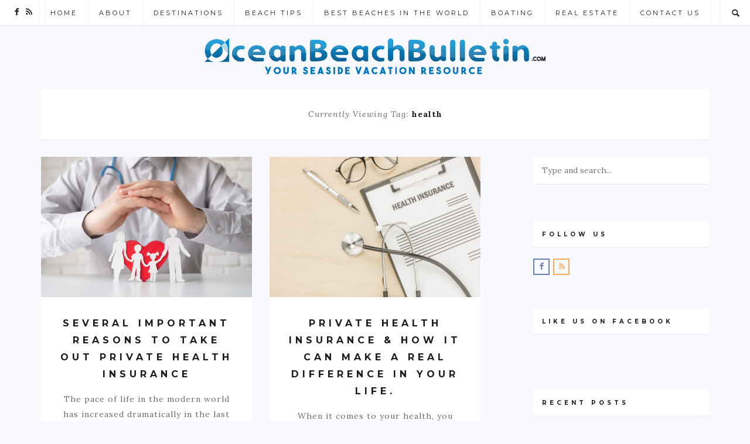

--- FILE ---
content_type: text/html; charset=UTF-8
request_url: https://oceanbeachbulletin.com/tag/health/
body_size: 19147
content:
<!doctype html>
<html lang="en-US">

<head>
	<meta charset="UTF-8">
	<meta name="viewport" content="width=device-width, initial-scale=1.0">
	<meta name="publicationmedia-verification" content="36442bc1-ed63-41f6-981e-e64c8883eaae">
	<link rel="pingback" href="https://oceanbeachbulletin.com/xmlrpc.php" />
	<script async src="https://pagead2.googlesyndication.com/pagead/js/adsbygoogle.js?client=ca-pub-5045507787694705" crossorigin="anonymous"></script>
	<meta name='robots' content='noindex, follow' />

	<!-- This site is optimized with the Yoast SEO plugin v22.8 - https://yoast.com/wordpress/plugins/seo/ -->
	<title>health Archives - Ocean Beach Bulletin</title>
	<meta property="og:locale" content="en_US" />
	<meta property="og:type" content="article" />
	<meta property="og:title" content="health Archives - Ocean Beach Bulletin" />
	<meta property="og:url" content="https://oceanbeachbulletin.com/tag/health/" />
	<meta property="og:site_name" content="Ocean Beach Bulletin" />
	<script type="application/ld+json" class="yoast-schema-graph">{"@context":"https://schema.org","@graph":[{"@type":"CollectionPage","@id":"https://oceanbeachbulletin.com/tag/health/","url":"https://oceanbeachbulletin.com/tag/health/","name":"health Archives - Ocean Beach Bulletin","isPartOf":{"@id":"https://oceanbeachbulletin.com/#website"},"primaryImageOfPage":{"@id":"https://oceanbeachbulletin.com/tag/health/#primaryimage"},"image":{"@id":"https://oceanbeachbulletin.com/tag/health/#primaryimage"},"thumbnailUrl":"https://oceanbeachbulletin.com/wp-content/uploads/2024/12/2149191355-1.jpg","breadcrumb":{"@id":"https://oceanbeachbulletin.com/tag/health/#breadcrumb"},"inLanguage":"en-US"},{"@type":"ImageObject","inLanguage":"en-US","@id":"https://oceanbeachbulletin.com/tag/health/#primaryimage","url":"https://oceanbeachbulletin.com/wp-content/uploads/2024/12/2149191355-1.jpg","contentUrl":"https://oceanbeachbulletin.com/wp-content/uploads/2024/12/2149191355-1.jpg","width":1500,"height":1001},{"@type":"BreadcrumbList","@id":"https://oceanbeachbulletin.com/tag/health/#breadcrumb","itemListElement":[{"@type":"ListItem","position":1,"name":"Home","item":"https://oceanbeachbulletin.com/"},{"@type":"ListItem","position":2,"name":"health"}]},{"@type":"WebSite","@id":"https://oceanbeachbulletin.com/#website","url":"https://oceanbeachbulletin.com/","name":"Ocean Beach Bulletin","description":"Your Seaside Vacation Resource","potentialAction":[{"@type":"SearchAction","target":{"@type":"EntryPoint","urlTemplate":"https://oceanbeachbulletin.com/?s={search_term_string}"},"query-input":"required name=search_term_string"}],"inLanguage":"en-US"}]}</script>
	<!-- / Yoast SEO plugin. -->


<link rel='dns-prefetch' href='//platform-api.sharethis.com' />
<link rel='dns-prefetch' href='//fonts.googleapis.com' />
<link rel="alternate" type="application/rss+xml" title="Ocean Beach Bulletin &raquo; Feed" href="https://oceanbeachbulletin.com/feed/" />
<link rel="alternate" type="application/rss+xml" title="Ocean Beach Bulletin &raquo; health Tag Feed" href="https://oceanbeachbulletin.com/tag/health/feed/" />
		<!-- This site uses the Google Analytics by MonsterInsights plugin v8.27.0 - Using Analytics tracking - https://www.monsterinsights.com/ -->
							<script src="//www.googletagmanager.com/gtag/js?id=G-8RGMH8X52M"  data-cfasync="false" data-wpfc-render="false" type="text/javascript" async></script>
			<script data-cfasync="false" data-wpfc-render="false" type="text/javascript">
				var mi_version = '8.27.0';
				var mi_track_user = true;
				var mi_no_track_reason = '';
								var MonsterInsightsDefaultLocations = {"page_location":"https:\/\/oceanbeachbulletin.com\/tag\/health\/"};
				if ( typeof MonsterInsightsPrivacyGuardFilter === 'function' ) {
					var MonsterInsightsLocations = (typeof MonsterInsightsExcludeQuery === 'object') ? MonsterInsightsPrivacyGuardFilter( MonsterInsightsExcludeQuery ) : MonsterInsightsPrivacyGuardFilter( MonsterInsightsDefaultLocations );
				} else {
					var MonsterInsightsLocations = (typeof MonsterInsightsExcludeQuery === 'object') ? MonsterInsightsExcludeQuery : MonsterInsightsDefaultLocations;
				}

								var disableStrs = [
										'ga-disable-G-8RGMH8X52M',
									];

				/* Function to detect opted out users */
				function __gtagTrackerIsOptedOut() {
					for (var index = 0; index < disableStrs.length; index++) {
						if (document.cookie.indexOf(disableStrs[index] + '=true') > -1) {
							return true;
						}
					}

					return false;
				}

				/* Disable tracking if the opt-out cookie exists. */
				if (__gtagTrackerIsOptedOut()) {
					for (var index = 0; index < disableStrs.length; index++) {
						window[disableStrs[index]] = true;
					}
				}

				/* Opt-out function */
				function __gtagTrackerOptout() {
					for (var index = 0; index < disableStrs.length; index++) {
						document.cookie = disableStrs[index] + '=true; expires=Thu, 31 Dec 2099 23:59:59 UTC; path=/';
						window[disableStrs[index]] = true;
					}
				}

				if ('undefined' === typeof gaOptout) {
					function gaOptout() {
						__gtagTrackerOptout();
					}
				}
								window.dataLayer = window.dataLayer || [];

				window.MonsterInsightsDualTracker = {
					helpers: {},
					trackers: {},
				};
				if (mi_track_user) {
					function __gtagDataLayer() {
						dataLayer.push(arguments);
					}

					function __gtagTracker(type, name, parameters) {
						if (!parameters) {
							parameters = {};
						}

						if (parameters.send_to) {
							__gtagDataLayer.apply(null, arguments);
							return;
						}

						if (type === 'event') {
														parameters.send_to = monsterinsights_frontend.v4_id;
							var hookName = name;
							if (typeof parameters['event_category'] !== 'undefined') {
								hookName = parameters['event_category'] + ':' + name;
							}

							if (typeof MonsterInsightsDualTracker.trackers[hookName] !== 'undefined') {
								MonsterInsightsDualTracker.trackers[hookName](parameters);
							} else {
								__gtagDataLayer('event', name, parameters);
							}
							
						} else {
							__gtagDataLayer.apply(null, arguments);
						}
					}

					__gtagTracker('js', new Date());
					__gtagTracker('set', {
						'developer_id.dZGIzZG': true,
											});
					if ( MonsterInsightsLocations.page_location ) {
						__gtagTracker('set', MonsterInsightsLocations);
					}
										__gtagTracker('config', 'G-8RGMH8X52M', {"forceSSL":"true","link_attribution":"true"} );
															window.gtag = __gtagTracker;										(function () {
						/* https://developers.google.com/analytics/devguides/collection/analyticsjs/ */
						/* ga and __gaTracker compatibility shim. */
						var noopfn = function () {
							return null;
						};
						var newtracker = function () {
							return new Tracker();
						};
						var Tracker = function () {
							return null;
						};
						var p = Tracker.prototype;
						p.get = noopfn;
						p.set = noopfn;
						p.send = function () {
							var args = Array.prototype.slice.call(arguments);
							args.unshift('send');
							__gaTracker.apply(null, args);
						};
						var __gaTracker = function () {
							var len = arguments.length;
							if (len === 0) {
								return;
							}
							var f = arguments[len - 1];
							if (typeof f !== 'object' || f === null || typeof f.hitCallback !== 'function') {
								if ('send' === arguments[0]) {
									var hitConverted, hitObject = false, action;
									if ('event' === arguments[1]) {
										if ('undefined' !== typeof arguments[3]) {
											hitObject = {
												'eventAction': arguments[3],
												'eventCategory': arguments[2],
												'eventLabel': arguments[4],
												'value': arguments[5] ? arguments[5] : 1,
											}
										}
									}
									if ('pageview' === arguments[1]) {
										if ('undefined' !== typeof arguments[2]) {
											hitObject = {
												'eventAction': 'page_view',
												'page_path': arguments[2],
											}
										}
									}
									if (typeof arguments[2] === 'object') {
										hitObject = arguments[2];
									}
									if (typeof arguments[5] === 'object') {
										Object.assign(hitObject, arguments[5]);
									}
									if ('undefined' !== typeof arguments[1].hitType) {
										hitObject = arguments[1];
										if ('pageview' === hitObject.hitType) {
											hitObject.eventAction = 'page_view';
										}
									}
									if (hitObject) {
										action = 'timing' === arguments[1].hitType ? 'timing_complete' : hitObject.eventAction;
										hitConverted = mapArgs(hitObject);
										__gtagTracker('event', action, hitConverted);
									}
								}
								return;
							}

							function mapArgs(args) {
								var arg, hit = {};
								var gaMap = {
									'eventCategory': 'event_category',
									'eventAction': 'event_action',
									'eventLabel': 'event_label',
									'eventValue': 'event_value',
									'nonInteraction': 'non_interaction',
									'timingCategory': 'event_category',
									'timingVar': 'name',
									'timingValue': 'value',
									'timingLabel': 'event_label',
									'page': 'page_path',
									'location': 'page_location',
									'title': 'page_title',
									'referrer' : 'page_referrer',
								};
								for (arg in args) {
																		if (!(!args.hasOwnProperty(arg) || !gaMap.hasOwnProperty(arg))) {
										hit[gaMap[arg]] = args[arg];
									} else {
										hit[arg] = args[arg];
									}
								}
								return hit;
							}

							try {
								f.hitCallback();
							} catch (ex) {
							}
						};
						__gaTracker.create = newtracker;
						__gaTracker.getByName = newtracker;
						__gaTracker.getAll = function () {
							return [];
						};
						__gaTracker.remove = noopfn;
						__gaTracker.loaded = true;
						window['__gaTracker'] = __gaTracker;
					})();
									} else {
										console.log("");
					(function () {
						function __gtagTracker() {
							return null;
						}

						window['__gtagTracker'] = __gtagTracker;
						window['gtag'] = __gtagTracker;
					})();
									}
			</script>
				<!-- / Google Analytics by MonsterInsights -->
		<script type="text/javascript">
/* <![CDATA[ */
window._wpemojiSettings = {"baseUrl":"https:\/\/s.w.org\/images\/core\/emoji\/15.0.3\/72x72\/","ext":".png","svgUrl":"https:\/\/s.w.org\/images\/core\/emoji\/15.0.3\/svg\/","svgExt":".svg","source":{"concatemoji":"https:\/\/oceanbeachbulletin.com\/wp-includes\/js\/wp-emoji-release.min.js?ver=6.5.4"}};
/*! This file is auto-generated */
!function(i,n){var o,s,e;function c(e){try{var t={supportTests:e,timestamp:(new Date).valueOf()};sessionStorage.setItem(o,JSON.stringify(t))}catch(e){}}function p(e,t,n){e.clearRect(0,0,e.canvas.width,e.canvas.height),e.fillText(t,0,0);var t=new Uint32Array(e.getImageData(0,0,e.canvas.width,e.canvas.height).data),r=(e.clearRect(0,0,e.canvas.width,e.canvas.height),e.fillText(n,0,0),new Uint32Array(e.getImageData(0,0,e.canvas.width,e.canvas.height).data));return t.every(function(e,t){return e===r[t]})}function u(e,t,n){switch(t){case"flag":return n(e,"\ud83c\udff3\ufe0f\u200d\u26a7\ufe0f","\ud83c\udff3\ufe0f\u200b\u26a7\ufe0f")?!1:!n(e,"\ud83c\uddfa\ud83c\uddf3","\ud83c\uddfa\u200b\ud83c\uddf3")&&!n(e,"\ud83c\udff4\udb40\udc67\udb40\udc62\udb40\udc65\udb40\udc6e\udb40\udc67\udb40\udc7f","\ud83c\udff4\u200b\udb40\udc67\u200b\udb40\udc62\u200b\udb40\udc65\u200b\udb40\udc6e\u200b\udb40\udc67\u200b\udb40\udc7f");case"emoji":return!n(e,"\ud83d\udc26\u200d\u2b1b","\ud83d\udc26\u200b\u2b1b")}return!1}function f(e,t,n){var r="undefined"!=typeof WorkerGlobalScope&&self instanceof WorkerGlobalScope?new OffscreenCanvas(300,150):i.createElement("canvas"),a=r.getContext("2d",{willReadFrequently:!0}),o=(a.textBaseline="top",a.font="600 32px Arial",{});return e.forEach(function(e){o[e]=t(a,e,n)}),o}function t(e){var t=i.createElement("script");t.src=e,t.defer=!0,i.head.appendChild(t)}"undefined"!=typeof Promise&&(o="wpEmojiSettingsSupports",s=["flag","emoji"],n.supports={everything:!0,everythingExceptFlag:!0},e=new Promise(function(e){i.addEventListener("DOMContentLoaded",e,{once:!0})}),new Promise(function(t){var n=function(){try{var e=JSON.parse(sessionStorage.getItem(o));if("object"==typeof e&&"number"==typeof e.timestamp&&(new Date).valueOf()<e.timestamp+604800&&"object"==typeof e.supportTests)return e.supportTests}catch(e){}return null}();if(!n){if("undefined"!=typeof Worker&&"undefined"!=typeof OffscreenCanvas&&"undefined"!=typeof URL&&URL.createObjectURL&&"undefined"!=typeof Blob)try{var e="postMessage("+f.toString()+"("+[JSON.stringify(s),u.toString(),p.toString()].join(",")+"));",r=new Blob([e],{type:"text/javascript"}),a=new Worker(URL.createObjectURL(r),{name:"wpTestEmojiSupports"});return void(a.onmessage=function(e){c(n=e.data),a.terminate(),t(n)})}catch(e){}c(n=f(s,u,p))}t(n)}).then(function(e){for(var t in e)n.supports[t]=e[t],n.supports.everything=n.supports.everything&&n.supports[t],"flag"!==t&&(n.supports.everythingExceptFlag=n.supports.everythingExceptFlag&&n.supports[t]);n.supports.everythingExceptFlag=n.supports.everythingExceptFlag&&!n.supports.flag,n.DOMReady=!1,n.readyCallback=function(){n.DOMReady=!0}}).then(function(){return e}).then(function(){var e;n.supports.everything||(n.readyCallback(),(e=n.source||{}).concatemoji?t(e.concatemoji):e.wpemoji&&e.twemoji&&(t(e.twemoji),t(e.wpemoji)))}))}((window,document),window._wpemojiSettings);
/* ]]> */
</script>
<style id='wp-emoji-styles-inline-css' type='text/css'>

	img.wp-smiley, img.emoji {
		display: inline !important;
		border: none !important;
		box-shadow: none !important;
		height: 1em !important;
		width: 1em !important;
		margin: 0 0.07em !important;
		vertical-align: -0.1em !important;
		background: none !important;
		padding: 0 !important;
	}
</style>
<link rel='stylesheet' id='wp-block-library-css' href='https://oceanbeachbulletin.com/wp-includes/css/dist/block-library/style.min.css?ver=6.5.4' type='text/css' media='all' />
<style id='classic-theme-styles-inline-css' type='text/css'>
/*! This file is auto-generated */
.wp-block-button__link{color:#fff;background-color:#32373c;border-radius:9999px;box-shadow:none;text-decoration:none;padding:calc(.667em + 2px) calc(1.333em + 2px);font-size:1.125em}.wp-block-file__button{background:#32373c;color:#fff;text-decoration:none}
</style>
<style id='global-styles-inline-css' type='text/css'>
body{--wp--preset--color--black: #000000;--wp--preset--color--cyan-bluish-gray: #abb8c3;--wp--preset--color--white: #ffffff;--wp--preset--color--pale-pink: #f78da7;--wp--preset--color--vivid-red: #cf2e2e;--wp--preset--color--luminous-vivid-orange: #ff6900;--wp--preset--color--luminous-vivid-amber: #fcb900;--wp--preset--color--light-green-cyan: #7bdcb5;--wp--preset--color--vivid-green-cyan: #00d084;--wp--preset--color--pale-cyan-blue: #8ed1fc;--wp--preset--color--vivid-cyan-blue: #0693e3;--wp--preset--color--vivid-purple: #9b51e0;--wp--preset--gradient--vivid-cyan-blue-to-vivid-purple: linear-gradient(135deg,rgba(6,147,227,1) 0%,rgb(155,81,224) 100%);--wp--preset--gradient--light-green-cyan-to-vivid-green-cyan: linear-gradient(135deg,rgb(122,220,180) 0%,rgb(0,208,130) 100%);--wp--preset--gradient--luminous-vivid-amber-to-luminous-vivid-orange: linear-gradient(135deg,rgba(252,185,0,1) 0%,rgba(255,105,0,1) 100%);--wp--preset--gradient--luminous-vivid-orange-to-vivid-red: linear-gradient(135deg,rgba(255,105,0,1) 0%,rgb(207,46,46) 100%);--wp--preset--gradient--very-light-gray-to-cyan-bluish-gray: linear-gradient(135deg,rgb(238,238,238) 0%,rgb(169,184,195) 100%);--wp--preset--gradient--cool-to-warm-spectrum: linear-gradient(135deg,rgb(74,234,220) 0%,rgb(151,120,209) 20%,rgb(207,42,186) 40%,rgb(238,44,130) 60%,rgb(251,105,98) 80%,rgb(254,248,76) 100%);--wp--preset--gradient--blush-light-purple: linear-gradient(135deg,rgb(255,206,236) 0%,rgb(152,150,240) 100%);--wp--preset--gradient--blush-bordeaux: linear-gradient(135deg,rgb(254,205,165) 0%,rgb(254,45,45) 50%,rgb(107,0,62) 100%);--wp--preset--gradient--luminous-dusk: linear-gradient(135deg,rgb(255,203,112) 0%,rgb(199,81,192) 50%,rgb(65,88,208) 100%);--wp--preset--gradient--pale-ocean: linear-gradient(135deg,rgb(255,245,203) 0%,rgb(182,227,212) 50%,rgb(51,167,181) 100%);--wp--preset--gradient--electric-grass: linear-gradient(135deg,rgb(202,248,128) 0%,rgb(113,206,126) 100%);--wp--preset--gradient--midnight: linear-gradient(135deg,rgb(2,3,129) 0%,rgb(40,116,252) 100%);--wp--preset--font-size--small: 13px;--wp--preset--font-size--medium: 20px;--wp--preset--font-size--large: 36px;--wp--preset--font-size--x-large: 42px;--wp--preset--spacing--20: 0.44rem;--wp--preset--spacing--30: 0.67rem;--wp--preset--spacing--40: 1rem;--wp--preset--spacing--50: 1.5rem;--wp--preset--spacing--60: 2.25rem;--wp--preset--spacing--70: 3.38rem;--wp--preset--spacing--80: 5.06rem;--wp--preset--shadow--natural: 6px 6px 9px rgba(0, 0, 0, 0.2);--wp--preset--shadow--deep: 12px 12px 50px rgba(0, 0, 0, 0.4);--wp--preset--shadow--sharp: 6px 6px 0px rgba(0, 0, 0, 0.2);--wp--preset--shadow--outlined: 6px 6px 0px -3px rgba(255, 255, 255, 1), 6px 6px rgba(0, 0, 0, 1);--wp--preset--shadow--crisp: 6px 6px 0px rgba(0, 0, 0, 1);}:where(.is-layout-flex){gap: 0.5em;}:where(.is-layout-grid){gap: 0.5em;}body .is-layout-flex{display: flex;}body .is-layout-flex{flex-wrap: wrap;align-items: center;}body .is-layout-flex > *{margin: 0;}body .is-layout-grid{display: grid;}body .is-layout-grid > *{margin: 0;}:where(.wp-block-columns.is-layout-flex){gap: 2em;}:where(.wp-block-columns.is-layout-grid){gap: 2em;}:where(.wp-block-post-template.is-layout-flex){gap: 1.25em;}:where(.wp-block-post-template.is-layout-grid){gap: 1.25em;}.has-black-color{color: var(--wp--preset--color--black) !important;}.has-cyan-bluish-gray-color{color: var(--wp--preset--color--cyan-bluish-gray) !important;}.has-white-color{color: var(--wp--preset--color--white) !important;}.has-pale-pink-color{color: var(--wp--preset--color--pale-pink) !important;}.has-vivid-red-color{color: var(--wp--preset--color--vivid-red) !important;}.has-luminous-vivid-orange-color{color: var(--wp--preset--color--luminous-vivid-orange) !important;}.has-luminous-vivid-amber-color{color: var(--wp--preset--color--luminous-vivid-amber) !important;}.has-light-green-cyan-color{color: var(--wp--preset--color--light-green-cyan) !important;}.has-vivid-green-cyan-color{color: var(--wp--preset--color--vivid-green-cyan) !important;}.has-pale-cyan-blue-color{color: var(--wp--preset--color--pale-cyan-blue) !important;}.has-vivid-cyan-blue-color{color: var(--wp--preset--color--vivid-cyan-blue) !important;}.has-vivid-purple-color{color: var(--wp--preset--color--vivid-purple) !important;}.has-black-background-color{background-color: var(--wp--preset--color--black) !important;}.has-cyan-bluish-gray-background-color{background-color: var(--wp--preset--color--cyan-bluish-gray) !important;}.has-white-background-color{background-color: var(--wp--preset--color--white) !important;}.has-pale-pink-background-color{background-color: var(--wp--preset--color--pale-pink) !important;}.has-vivid-red-background-color{background-color: var(--wp--preset--color--vivid-red) !important;}.has-luminous-vivid-orange-background-color{background-color: var(--wp--preset--color--luminous-vivid-orange) !important;}.has-luminous-vivid-amber-background-color{background-color: var(--wp--preset--color--luminous-vivid-amber) !important;}.has-light-green-cyan-background-color{background-color: var(--wp--preset--color--light-green-cyan) !important;}.has-vivid-green-cyan-background-color{background-color: var(--wp--preset--color--vivid-green-cyan) !important;}.has-pale-cyan-blue-background-color{background-color: var(--wp--preset--color--pale-cyan-blue) !important;}.has-vivid-cyan-blue-background-color{background-color: var(--wp--preset--color--vivid-cyan-blue) !important;}.has-vivid-purple-background-color{background-color: var(--wp--preset--color--vivid-purple) !important;}.has-black-border-color{border-color: var(--wp--preset--color--black) !important;}.has-cyan-bluish-gray-border-color{border-color: var(--wp--preset--color--cyan-bluish-gray) !important;}.has-white-border-color{border-color: var(--wp--preset--color--white) !important;}.has-pale-pink-border-color{border-color: var(--wp--preset--color--pale-pink) !important;}.has-vivid-red-border-color{border-color: var(--wp--preset--color--vivid-red) !important;}.has-luminous-vivid-orange-border-color{border-color: var(--wp--preset--color--luminous-vivid-orange) !important;}.has-luminous-vivid-amber-border-color{border-color: var(--wp--preset--color--luminous-vivid-amber) !important;}.has-light-green-cyan-border-color{border-color: var(--wp--preset--color--light-green-cyan) !important;}.has-vivid-green-cyan-border-color{border-color: var(--wp--preset--color--vivid-green-cyan) !important;}.has-pale-cyan-blue-border-color{border-color: var(--wp--preset--color--pale-cyan-blue) !important;}.has-vivid-cyan-blue-border-color{border-color: var(--wp--preset--color--vivid-cyan-blue) !important;}.has-vivid-purple-border-color{border-color: var(--wp--preset--color--vivid-purple) !important;}.has-vivid-cyan-blue-to-vivid-purple-gradient-background{background: var(--wp--preset--gradient--vivid-cyan-blue-to-vivid-purple) !important;}.has-light-green-cyan-to-vivid-green-cyan-gradient-background{background: var(--wp--preset--gradient--light-green-cyan-to-vivid-green-cyan) !important;}.has-luminous-vivid-amber-to-luminous-vivid-orange-gradient-background{background: var(--wp--preset--gradient--luminous-vivid-amber-to-luminous-vivid-orange) !important;}.has-luminous-vivid-orange-to-vivid-red-gradient-background{background: var(--wp--preset--gradient--luminous-vivid-orange-to-vivid-red) !important;}.has-very-light-gray-to-cyan-bluish-gray-gradient-background{background: var(--wp--preset--gradient--very-light-gray-to-cyan-bluish-gray) !important;}.has-cool-to-warm-spectrum-gradient-background{background: var(--wp--preset--gradient--cool-to-warm-spectrum) !important;}.has-blush-light-purple-gradient-background{background: var(--wp--preset--gradient--blush-light-purple) !important;}.has-blush-bordeaux-gradient-background{background: var(--wp--preset--gradient--blush-bordeaux) !important;}.has-luminous-dusk-gradient-background{background: var(--wp--preset--gradient--luminous-dusk) !important;}.has-pale-ocean-gradient-background{background: var(--wp--preset--gradient--pale-ocean) !important;}.has-electric-grass-gradient-background{background: var(--wp--preset--gradient--electric-grass) !important;}.has-midnight-gradient-background{background: var(--wp--preset--gradient--midnight) !important;}.has-small-font-size{font-size: var(--wp--preset--font-size--small) !important;}.has-medium-font-size{font-size: var(--wp--preset--font-size--medium) !important;}.has-large-font-size{font-size: var(--wp--preset--font-size--large) !important;}.has-x-large-font-size{font-size: var(--wp--preset--font-size--x-large) !important;}
.wp-block-navigation a:where(:not(.wp-element-button)){color: inherit;}
:where(.wp-block-post-template.is-layout-flex){gap: 1.25em;}:where(.wp-block-post-template.is-layout-grid){gap: 1.25em;}
:where(.wp-block-columns.is-layout-flex){gap: 2em;}:where(.wp-block-columns.is-layout-grid){gap: 2em;}
.wp-block-pullquote{font-size: 1.5em;line-height: 1.6;}
</style>
<link rel='stylesheet' id='contact-form-7-css' href='https://oceanbeachbulletin.com/wp-content/plugins/contact-form-7/includes/css/styles.css?ver=5.9.5' type='text/css' media='all' />
<style id='contact-form-7-inline-css' type='text/css'>
.wpcf7 .wpcf7-recaptcha iframe {margin-bottom: 0;}.wpcf7 .wpcf7-recaptcha[data-align="center"] > div {margin: 0 auto;}.wpcf7 .wpcf7-recaptcha[data-align="right"] > div {margin: 0 0 0 auto;}
</style>
<link rel='stylesheet' id='recent-posts-widget-with-thumbnails-public-style-css' href='https://oceanbeachbulletin.com/wp-content/plugins/recent-posts-widget-with-thumbnails/public.css?ver=7.1.1' type='text/css' media='all' />
<link rel='stylesheet' id='ebor-google-font-css' href='//fonts.googleapis.com/css?family=Montserrat%3A400%2C700%7CLora%3A400%2C400italic%2C700%2C700italic%26subset%3Dlatin%2Clatin-ext&#038;ver=6.5.4' type='text/css' media='all' />
<link rel='stylesheet' id='ebor-plugins-css' href='https://oceanbeachbulletin.com/wp-content/themes/fulford/style/css/plugins.css?ver=6.5.4' type='text/css' media='all' />
<link rel='stylesheet' id='fonts-plugins-css' href='https://oceanbeachbulletin.com/wp-content/themes/fulford/style/type/fonts.css?ver=6.5.4' type='text/css' media='all' />
<link rel='stylesheet' id='ebor-style-css' href='https://oceanbeachbulletin.com/wp-content/themes/fulford/style.css?ver=6.5.4' type='text/css' media='all' />
<style id='ebor-style-inline-css' type='text/css'>

				.cat1400 { 
					background-color: #0a73ac !important; 
					border-color: #0a73ac !important;
				}
				.cat-menu-1400:hover > a,
				.cat-menu-1400.current-menu-item > a {
					background-color: #0a73ac !important; 
					border-color: #0a73ac !important;
				}
				.cat1400 + h3 + p + .btn {
					background-color: #0a73ac !important;
					color: #ffffff !important;
					border-color: #0a73ac !important;
				}
			
				.cat1401 { 
					background-color: #0a73ac !important; 
					border-color: #0a73ac !important;
				}
				.cat-menu-1401:hover > a,
				.cat-menu-1401.current-menu-item > a {
					background-color: #0a73ac !important; 
					border-color: #0a73ac !important;
				}
				.cat1401 + h3 + p + .btn {
					background-color: #0a73ac !important;
					color: #ffffff !important;
					border-color: #0a73ac !important;
				}
			
				.cat1486 { 
					background-color: #CBDBE0 !important; 
					border-color: #CBDBE0 !important;
				}
				.cat-menu-1486:hover > a,
				.cat-menu-1486.current-menu-item > a {
					background-color: #CBDBE0 !important; 
					border-color: #CBDBE0 !important;
				}
				.cat1486 + h3 + p + .btn {
					background-color: #CBDBE0 !important;
					color: #ffffff !important;
					border-color: #CBDBE0 !important;
				}
			
				.cat1399 { 
					background-color: #0a73ac !important; 
					border-color: #0a73ac !important;
				}
				.cat-menu-1399:hover > a,
				.cat-menu-1399.current-menu-item > a {
					background-color: #0a73ac !important; 
					border-color: #0a73ac !important;
				}
				.cat1399 + h3 + p + .btn {
					background-color: #0a73ac !important;
					color: #ffffff !important;
					border-color: #0a73ac !important;
				}
			
				.cat1814 { 
					background-color: #CBDBE0 !important; 
					border-color: #CBDBE0 !important;
				}
				.cat-menu-1814:hover > a,
				.cat-menu-1814.current-menu-item > a {
					background-color: #CBDBE0 !important; 
					border-color: #CBDBE0 !important;
				}
				.cat1814 + h3 + p + .btn {
					background-color: #CBDBE0 !important;
					color: #ffffff !important;
					border-color: #CBDBE0 !important;
				}
			
				.cat1 { 
					background-color: #0a73ac !important; 
					border-color: #0a73ac !important;
				}
				.cat-menu-1:hover > a,
				.cat-menu-1.current-menu-item > a {
					background-color: #0a73ac !important; 
					border-color: #0a73ac !important;
				}
				.cat1 + h3 + p + .btn {
					background-color: #0a73ac !important;
					color: #ffffff !important;
					border-color: #0a73ac !important;
				}
			
				.cat1487 { 
					background-color: #CBDBE0 !important; 
					border-color: #CBDBE0 !important;
				}
				.cat-menu-1487:hover > a,
				.cat-menu-1487.current-menu-item > a {
					background-color: #CBDBE0 !important; 
					border-color: #CBDBE0 !important;
				}
				.cat1487 + h3 + p + .btn {
					background-color: #CBDBE0 !important;
					color: #ffffff !important;
					border-color: #CBDBE0 !important;
				}
			
				.cat1437 { 
					background-color: #CBDBE0 !important; 
					border-color: #CBDBE0 !important;
				}
				.cat-menu-1437:hover > a,
				.cat-menu-1437.current-menu-item > a {
					background-color: #CBDBE0 !important; 
					border-color: #CBDBE0 !important;
				}
				.cat1437 + h3 + p + .btn {
					background-color: #CBDBE0 !important;
					color: #ffffff !important;
					border-color: #CBDBE0 !important;
				}
			
			body,
			small,
			.social-menu ul li span {
				color: #6c6c6c;
			}
			h1, 
			h2, 
			h3, 
			h4, 
			h5, 
			h6,
			#main-nav ul a,
			.btn,
			.bottom a[rel*="category"],
			.caption-overlay a[rel*="category"],
			table th,
			dt,
			.tags a,
			input[type="submit"],
			.social-menu ul,
			.more-link,
			.related-post a[rel*="category"],
			.instafeed > a,
			span[data-scribe],
			.fn,
			.mobile-trigger,
			#btt,
			.woocommerce #respond input#submit, 
			.woocommerce a.button, 
			.woocommerce button.button, 
			.woocommerce input.button,
			.pagination a,
			.woocommerce ul.products li.product .price,
			.woocommerce div.product p.price, 
			.woocommerce div.product span.price,
			.woocommerce span.onsale,
			.modal-inner span,
			a {
				color: #1c1c1c;
			}
			hr {
				background: #ecf1f2;
			}
			a:hover,
			.star-rating {
				color: #0a73ac;
			}
			.btn,
			.bottom a[rel*="category"],
			.caption-overlay a[rel*="category"],
			.tags a,
			input[type="submit"],
			.more-link,
			.related-post a[rel*="category"],
			.woocommerce #respond input#submit, 
			.woocommerce a.button, 
			.woocommerce button.button, 
			.woocommerce input.button,
			.pagination a {
				border: 2px solid #0a73ac;
				color: #0a73ac;
			}
			.btn:hover,
			.bottom a[rel*="category"],
			.caption-overlay a[rel*="category"],
			.tags a:hover,
			input[type="submit"]:hover,
			aside input[type="submit"],
			.more-link:hover,
			.related-post a[rel*="category"],
			.woocommerce #respond input#submit:hover, 
			.woocommerce a.button:hover, 
			.woocommerce button.button:hover, 
			.woocommerce input.button:hover,
			.woocommerce #respond input#submit.alt, 
			.woocommerce a.button.alt, 
			.woocommerce button.button.alt, 
			.woocommerce input.button.alt,
			.woocommerce #respond input#submit.alt:hover, 
			.woocommerce a.button.alt:hover, 
			.woocommerce button.button.alt:hover, 
			.woocommerce input.button.alt:hover,
			.pagination a:hover,
			.caption-overlay .btn, 
			.background-image .btn {
				background: #0a73ac;
				color: #ffffff;
			}
			blockquote,
			pre {
				background: #f7f9fe;
				border-left: 5px solid #ecf1f2;
				color: #1c1c1c;
			}
			strong, 
			b,
			dt {
				color: #1c1c1c;
			}
			blockquote em,
			blockquote cite {
				color: #6c6c6c;
			}
			code {
				color: #1c1c1c;
			}
			p code {
				background: #f7f9fe;
			}
			.meta a:before {
				color: #0a73ac;
			}
			#main-nav {
				background: #ffffff;
			}
			#main-nav ul,
			.commentlist > li {
				-webkit-box-shadow: 0 2px 0 0 #ecf1f2;
				box-shadow: 0 2px 0 0 #ecf1f2;
			}
			#main-nav ul li a {
				border-left: 1px solid #ecf1f2;
			}
			#main-nav > ul > li:last-child > a {
				border-right: 1px solid #ecf1f2;
			}
			#main-nav ul li a:hover,
			#main-nav ul li.current-menu-item > a {
				color: #ffffff;
				border-color: #0a73ac;
				background: #0a73ac
			}
			#main-nav ul ul li a {
				background: #ffffff;
				border-top: 1px solid #ecf1f2;
				border-right: 1px solid #ecf1f2;
			}
			#main-nav .header-search ul ul {
				border-top: 1px solid #ecf1f2;
			}
			#sub-header {
				background: #ffffff;
				border-bottom: 1px solid #ecf1f2;
			}
			#main-nav .header-social {
				border-right: 1px solid #ecf1f2;
			}
			#main-nav .header-social li a {
				color: #1c1c1c !important;
			}
			.image-link .inner {
				background: rgba(255,255,255,0.95);
				-webkit-box-shadow: 0 2px 0 0 rgba(0,0,0,0.2);
				box-shadow: 0 2px 0 0 rgba(0,0,0,0.2);
			}
			.owl-carousel .image-link .inner {
				-webkit-box-shadow: 0 2px 0 0 rgba(0,0,0,0.2);
				box-shadow: 0 2px 0 0 rgba(0,0,0,0.2);
			}
			.owl-carousel:before {
				background: #f7f9fe;
			}
			.inner,
			nav {
				background: #ffffff;
				-webkit-box-shadow: 0 2px 0 0 #ecf1f2;
				box-shadow: 0 2px 0 0 #ecf1f2;
			}
			.grid figure a:after {
				background: rgba(255,255,255,0.1);
			}
			.inner .bottom {
				border-top: 2px solid #ecf1f2;
			}
			.bottom a[rel*="category"],
			#sub-footer .pull-left {
				color: #ffffff;
			}
			.post-list .inner {
				background: #ffffff;
			}
			.post-title span {
				background: #ffffff;
			}
			.post-title:after {
				background: #ecf1f2;
			}
			.post-content a {
				border-bottom: 1px dotted #0a73ac;
			}
			.post-content a:hover {
				border-color: #0a73ac;
			}
			.tags {
				border-top: 2px solid #ecf1f2;
			}
			.post-nav:after {
				background: #ecf1f2;
			}
			.tiles figure:after {
				background: rgba(255,255,255,0.2);
			}
			.post-slider:after {
				background: #f7f9fe;
			}
			.caption-overlay .grid .inner {
				background: rgba(255,255,255,0.95);
				-webkit-box-shadow: 0 2px 0 0 rgba(0,0,0,0.2);
				box-shadow: 0 2px 0 0 rgba(0,0,0,0.2);
			}
			.owl-dot {
				border: 2px solid #ffffff;
				-webkit-box-shadow: 0 2px 0 0 rgba(0,0,0,0.2);
				box-shadow: 0 2px 0 0 rgba(0,0,0,0.2);
			}
			.owl-dot.active {
				background: rgba(255,255,255,0.4);
			}
			.owl-prev,
			.owl-next {
				color: #ffffff;
			}
			.archive-title {
				background: #ffffff;
				-webkit-box-shadow: 0 2px 0 0 #ecf1f2;
				box-shadow: 0 2px 0 0 #ecf1f2;
			}
			#main-footer {
				background: #1c1c1c;
				color: #9c9c9c;
			}
			#main-footer .social-menu a {
				color: #ffffff;
			}
			#main-footer small,
			#main-footer .social-menu ul li span {
				color: #9c9c9c;
			}
			#main-footer .social-menu a:hover {
				color: #0a73ac;
			}
			#main-footer a,
			.lg-sub-html,
			.lg-sub-html h3 {
				color: #ffffff;
			}
			#sub-footer {
				background: #111111;
			}
			#btt {
				color: #ffffff;
			}
			table#wp-calendar {
				border: 1px solid #0a73ac
			}
			table#wp-calendar thead>tr>th { 
				border: 1px solid #0a73ac;
			}
			table#wp-calendar tbody>tr>td {
				border: 1px solid #0a73ac;
			}
			table tr,
			table td,
			#wp-calendar table tr,
			#wp-calendar table td {
				border: 1px solid #ecf1f2;
			}
			table tr:nth-child(even),
			table thead tr {
				background: #f7f9fe;
			}
			aside table tr:nth-child(even),
			aside table thead tr {
				background: #ffffff;
			}
			footer table tr:nth-child(even),
			footer table thead tr {
				background: #000;
			}
			.widget-title {
				background: #ffffff;
				-webkit-box-shadow: 0 2px 0 0 #ecf1f2;
				box-shadow: 0 2px 0 0 #ecf1f2;
			}
			.widget:hover .widget-title {
				-webkit-box-shadow: 0 2px 0 0 #0a73ac;
				box-shadow: 0 2px 0 0 #0a73ac;
			}
			footer .widget-title {
				color: #ffffff;
				-webkit-box-shadow: 0 2px 0 0 rgba(255,255,255,0.2);
				box-shadow: 0 2px 0 0 rgba(255,255,255,0.2);
			}
			section + .instafeed {
				-webkit-box-shadow: 0 -2px 0 0 #ecf1f2;
				box-shadow: 0 -2px 0 0 #ecf1f2;
			}
			.instafeed li:before {
				background: rgba(255,255,255,0.3);
			}
			footer .instafeed li:before {
				background: rgba(0,0,0,0.3);
			}
			.instafeed > a {
				background: rgba(0,0,0,0.5);
				color: #ffffff;
			}
			.instafeed > a:hover {
				background: rgba(0,0,0,0.8);
			}
			.twitter-feed .owl-dots .owl-dot {
				background: rgba(0,0,0,0.2);
			}
			.twitter-feed .owl-dots .owl-dot.active, .twitter-feed .owl-dots .owl-dot:hover {
				background: rgba(0,0,0,0.4);
			}
			footer .twitter-feed .owl-dots .owl-dot {
				background: rgba(255,255,255,0.2);
			}
			footer .twitter-feed .owl-dots .owl-dot.active, footer .twitter-feed .owl-dots .owl-dot:hover {
				background: rgba(255,255,255,0.4);
			}
			footer span[data-scribe] {
				color: #ffffff;
			}
			input,
			textarea {
				background: #ffffff;
				-webkit-box-shadow: 0 2px 0 0 #ecf1f2;
				box-shadow: 0 2px 0 0 #ecf1f2;
			}
			input:focus,
			textarea:focus {
				-webkit-box-shadow: 0 2px 0 0 #0a73ac;
				box-shadow: 0 2px 0 0 #0a73ac;
			}
			.woocommerce ul.products li.product, 
			.woocommerce-page ul.products li.product {
				background: #ffffff;
				-webkit-box-shadow: 0 2px 0 0 #ecf1f2;
				box-shadow: 0 2px 0 0 #ecf1f2;
			}
			.woocommerce div.product .woocommerce-tabs .panel {
				background: #ffffff;
				-webkit-box-shadow: 0 2px 0 0 #ecf1f2;
				box-shadow: 0 2px 0 0 #ecf1f2;
			}
			.woocommerce span.onsale,
			.woocommerce ul.products li.product .onsale {
				color: #ffffff;
				background: #0a73ac;
			}
			.widget form.wpcf7-form {
				border: 2px solid #0a73ac;	
			}
		#main-header {padding:65px 0px 25px 0px;}
#main-header img {height:62px;}
.home .intro {display:none;}
.link-list.recent-posts .date {display:none;}
.rpwwt-post-title {letter-spacing:3px;text-transform:uppercase;font-size:12px;font-family: 'Montserrat', sans-serif;color:#1c1c1c;}
.rpwwt-widget ul li img {margin-right:15px;}

.caption-overlay a.category {
    display: none;
}
.fit-vids {width: calc(100%);margin-left:0px;margin-right: 0px;}
</style>
<script type="text/javascript" src="https://oceanbeachbulletin.com/wp-content/plugins/google-analytics-for-wordpress/assets/js/frontend-gtag.min.js?ver=8.27.0" id="monsterinsights-frontend-script-js"></script>
<script data-cfasync="false" data-wpfc-render="false" type="text/javascript" id='monsterinsights-frontend-script-js-extra'>/* <![CDATA[ */
var monsterinsights_frontend = {"js_events_tracking":"true","download_extensions":"doc,pdf,ppt,zip,xls,docx,pptx,xlsx","inbound_paths":"[{\"path\":\"\\\/go\\\/\",\"label\":\"affiliate\"},{\"path\":\"\\\/recommend\\\/\",\"label\":\"affiliate\"}]","home_url":"https:\/\/oceanbeachbulletin.com","hash_tracking":"false","v4_id":"G-8RGMH8X52M"};/* ]]> */
</script>
<script type="text/javascript" src="https://oceanbeachbulletin.com/wp-includes/js/jquery/jquery.min.js?ver=3.7.1" id="jquery-core-js"></script>
<script type="text/javascript" src="https://oceanbeachbulletin.com/wp-includes/js/jquery/jquery-migrate.min.js?ver=3.4.1" id="jquery-migrate-js"></script>
<script type="text/javascript" src="https://oceanbeachbulletin.com/wp-content/plugins/wp-hide-post/public/js/wp-hide-post-public.js?ver=2.0.10" id="wp-hide-post-js"></script>
<script type="text/javascript" src="//platform-api.sharethis.com/js/sharethis.js#source=googleanalytics-wordpress#product=ga&amp;property=5eeae666b71a170012eecdca" id="googleanalytics-platform-sharethis-js"></script>
<link rel="https://api.w.org/" href="https://oceanbeachbulletin.com/wp-json/" /><link rel="alternate" type="application/json" href="https://oceanbeachbulletin.com/wp-json/wp/v2/tags/1424" /><link rel="EditURI" type="application/rsd+xml" title="RSD" href="https://oceanbeachbulletin.com/xmlrpc.php?rsd" />
<link rel="icon" href="https://oceanbeachbulletin.com/wp-content/uploads/2019/06/cropped-site_icon-32x32.png" sizes="32x32" />
<link rel="icon" href="https://oceanbeachbulletin.com/wp-content/uploads/2019/06/cropped-site_icon-192x192.png" sizes="192x192" />
<link rel="apple-touch-icon" href="https://oceanbeachbulletin.com/wp-content/uploads/2019/06/cropped-site_icon-180x180.png" />
<meta name="msapplication-TileImage" content="https://oceanbeachbulletin.com/wp-content/uploads/2019/06/cropped-site_icon-270x270.png" />
</head>

<body data-rsssl=1 class="archive tag tag-health tag-1424">


<header id="sub-header">
	<a href="https://oceanbeachbulletin.com/">
		<img alt="Ocean Beach Bulletin" src="https://oceanbeachbulletin.com/wp-content/uploads/2022/03/Ocean-Bulletin.svg" />
	</a>
</header><a href="#" class="mobile-trigger"><i class="icon-menu"></i> Menu</a>

<nav id="main-nav">
	<ul class="header-social"><li>
				      <a href="https://www.facebook.com/Oceanbeachbulletin-2334873916589233/" target="_blank">
					      <i class="icon-s-facebook"></i>
				      </a>
				  </li><li>
				      <a href="/feed/" target="_blank">
					      <i class="icon-s-rss"></i>
				      </a>
				  </li></ul><ul id="menu-main-menu" class=""><li id="menu-item-3837" class="menu-item menu-item-type-custom menu-item-object-custom menu-item-home menu-item-3837"><a href="https://oceanbeachbulletin.com/">Home</a></li>
<li id="menu-item-3836" class="menu-item menu-item-type-post_type menu-item-object-page menu-item-3836"><a href="https://oceanbeachbulletin.com/about/">About</a></li>
<li id="menu-item-3962" class="menu-item menu-item-type-taxonomy menu-item-object-category menu-item-3962 cat-menu-1399"><a href="https://oceanbeachbulletin.com/category/destinations/">Destinations</a></li>
<li id="menu-item-3960" class="menu-item menu-item-type-taxonomy menu-item-object-category menu-item-3960 cat-menu-1400"><a href="https://oceanbeachbulletin.com/category/beach-tips/">Beach Tips</a></li>
<li id="menu-item-3961" class="menu-item menu-item-type-taxonomy menu-item-object-category menu-item-3961 cat-menu-1401"><a href="https://oceanbeachbulletin.com/category/best-beaches-in-the-world/">Best Beaches in The World</a></li>
<li id="menu-item-4415" class="menu-item menu-item-type-taxonomy menu-item-object-category menu-item-4415 cat-menu-1486"><a href="https://oceanbeachbulletin.com/category/boating/">Boating</a></li>
<li id="menu-item-4416" class="menu-item menu-item-type-taxonomy menu-item-object-category menu-item-4416 cat-menu-1487"><a href="https://oceanbeachbulletin.com/category/real-estate/">Real Estate</a></li>
<li id="menu-item-3835" class="menu-item menu-item-type-post_type menu-item-object-page menu-item-3835"><a href="https://oceanbeachbulletin.com/contact/">Contact Us</a></li>
</ul><div class="header-search">
	<ul>
		<li>
			<a href="#" class="search-trigger"><i class="icon-search"></i></a>
			<ul>
				<li>
					<form class="searchform" method="get" id="searchform" action="https://oceanbeachbulletin.com/">
	<input type="text" name="s" placeholder="Type and search...">
</form>				</li>
			</ul>
		</li>
	</ul>
</div></nav>
<header id="main-header">

	<a href="https://oceanbeachbulletin.com/">
		<img alt="Ocean Beach Bulletin" src="https://oceanbeachbulletin.com/wp-content/uploads/2022/03/Ocean-Bulletin.svg" />
	</a>
	
		
		
</header>
<main><section class="container"><div class="row">	
	<div class="col-sm-12">
		<div class="archive-title">
			<em>Currently Viewing Tag: </em>
			<strong>health</strong>
		</div>
	</div>

</div></section><section class="container"><div class="row">	 	
 	<div class="col-md-8">
 	
		<div class="grid-blog row masonry">
			<div id="post-5382" class="col-md-6 col-sm-6 col-xs-12 grid post-5382 post type-post status-publish format-standard has-post-thumbnail hentry category-ocean-beach-bulletin tag-health tag-healthy tag-insurance tag-life tag-medical tag-treatments">
	
			<figure>
			<a href="https://oceanbeachbulletin.com/several-important-reasons-to-take-out-private-health-insurance/">
				<img width="600" height="400" src="https://oceanbeachbulletin.com/wp-content/uploads/2024/12/2149191355-1-600x400.jpg" class="attachment-preview-masonry size-preview-masonry wp-post-image" alt="" decoding="async" fetchpriority="high" srcset="https://oceanbeachbulletin.com/wp-content/uploads/2024/12/2149191355-1-600x400.jpg 600w, https://oceanbeachbulletin.com/wp-content/uploads/2024/12/2149191355-1-300x200.jpg 300w, https://oceanbeachbulletin.com/wp-content/uploads/2024/12/2149191355-1-1024x683.jpg 1024w, https://oceanbeachbulletin.com/wp-content/uploads/2024/12/2149191355-1-768x513.jpg 768w, https://oceanbeachbulletin.com/wp-content/uploads/2024/12/2149191355-1.jpg 1500w" sizes="(max-width: 600px) 100vw, 600px" />			</a>
		</figure>
		
	<div class="inner">
		<h3><a href="https://oceanbeachbulletin.com/several-important-reasons-to-take-out-private-health-insurance/">Several important reasons to take out private health insurance</a></h3><p>The pace of life in the modern world has increased dramatically in the last few decades as there appears to be demands for everything to&hellip;</p>

<div class="bottom text-left clearfix">

	<div class="pull-left tags">
		<ul class="social">
			<li>
				<a href="#" class="goodshare" data-type="fb" data-url="https://oceanbeachbulletin.com/several-important-reasons-to-take-out-private-health-insurance/" data-image="https://oceanbeachbulletin.com/wp-content/uploads/2024/12/2149191355-1.jpg" data-title="Several important reasons to take out private health insurance"><i class="icon-s-facebook"></i></a>
			</li>
			<li>
				<a href="#" class="goodshare" data-type="tw" data-url="https://oceanbeachbulletin.com/several-important-reasons-to-take-out-private-health-insurance/" data-image="https://oceanbeachbulletin.com/wp-content/uploads/2024/12/2149191355-1.jpg" data-title="Several important reasons to take out private health insurance"><i class="icon-s-twitter"></i></a>
			</li>
			<li>
				<a href="#" class="goodshare" data-type="pt" data-url="https://oceanbeachbulletin.com/several-important-reasons-to-take-out-private-health-insurance/" data-image="https://oceanbeachbulletin.com/wp-content/uploads/2024/12/2149191355-1.jpg" data-title="Several important reasons to take out private health insurance"><i class="icon-s-pinterest"></i></a>
			</li>
		</ul>
	</div>
	
	<a class="category cat1" rel="category" href="https://oceanbeachbulletin.com/category/ocean-beach-bulletin/">Ocean Beach Bulletin</a>	
</div>	</div>
	
</div><div id="post-5379" class="col-md-6 col-sm-6 col-xs-12 grid post-5379 post type-post status-publish format-standard has-post-thumbnail hentry category-ocean-beach-bulletin tag-company tag-family tag-financial tag-health tag-healthy tag-insurance tag-money">
	
			<figure>
			<a href="https://oceanbeachbulletin.com/private-health-insurance-how-it-can-make-a-real-difference-in-your-life/">
				<img width="600" height="400" src="https://oceanbeachbulletin.com/wp-content/uploads/2024/11/31-600x400.jpg" class="attachment-preview-masonry size-preview-masonry wp-post-image" alt="" decoding="async" srcset="https://oceanbeachbulletin.com/wp-content/uploads/2024/11/31-600x400.jpg 600w, https://oceanbeachbulletin.com/wp-content/uploads/2024/11/31-300x200.jpg 300w, https://oceanbeachbulletin.com/wp-content/uploads/2024/11/31-1024x683.jpg 1024w, https://oceanbeachbulletin.com/wp-content/uploads/2024/11/31-768x512.jpg 768w, https://oceanbeachbulletin.com/wp-content/uploads/2024/11/31.jpg 1500w" sizes="(max-width: 600px) 100vw, 600px" />			</a>
		</figure>
		
	<div class="inner">
		<h3><a href="https://oceanbeachbulletin.com/private-health-insurance-how-it-can-make-a-real-difference-in-your-life/">Private Health Insurance &amp; How It Can Make a Real Difference In Your Life.</a></h3><p>When it comes to your health, you always need to have something in place so that you can receive essential care when you need it&hellip;</p>

<div class="bottom text-left clearfix">

	<div class="pull-left tags">
		<ul class="social">
			<li>
				<a href="#" class="goodshare" data-type="fb" data-url="https://oceanbeachbulletin.com/private-health-insurance-how-it-can-make-a-real-difference-in-your-life/" data-image="https://oceanbeachbulletin.com/wp-content/uploads/2024/11/31.jpg" data-title="Private Health Insurance &amp; How It Can Make a Real Difference In Your Life."><i class="icon-s-facebook"></i></a>
			</li>
			<li>
				<a href="#" class="goodshare" data-type="tw" data-url="https://oceanbeachbulletin.com/private-health-insurance-how-it-can-make-a-real-difference-in-your-life/" data-image="https://oceanbeachbulletin.com/wp-content/uploads/2024/11/31.jpg" data-title="Private Health Insurance &amp; How It Can Make a Real Difference In Your Life."><i class="icon-s-twitter"></i></a>
			</li>
			<li>
				<a href="#" class="goodshare" data-type="pt" data-url="https://oceanbeachbulletin.com/private-health-insurance-how-it-can-make-a-real-difference-in-your-life/" data-image="https://oceanbeachbulletin.com/wp-content/uploads/2024/11/31.jpg" data-title="Private Health Insurance &amp; How It Can Make a Real Difference In Your Life."><i class="icon-s-pinterest"></i></a>
			</li>
		</ul>
	</div>
	
	<a class="category cat1" rel="category" href="https://oceanbeachbulletin.com/category/ocean-beach-bulletin/">Ocean Beach Bulletin</a>	
</div>	</div>
	
</div><div id="post-5366" class="col-md-6 col-sm-6 col-xs-12 grid post-5366 post type-post status-publish format-standard has-post-thumbnail hentry category-destinations tag-anxiety tag-health tag-hotel tag-mental-health tag-relax tag-stress">
	
			<figure>
			<a href="https://oceanbeachbulletin.com/why-a-stay-in-a-top-hotel-can-help-to-reduce-your-stress-anxiety-levels/">
				<img width="600" height="400" src="https://oceanbeachbulletin.com/wp-content/uploads/2024/11/pexels-cottonbro-5379219-600x400.jpg" class="attachment-preview-masonry size-preview-masonry wp-post-image" alt="" decoding="async" srcset="https://oceanbeachbulletin.com/wp-content/uploads/2024/11/pexels-cottonbro-5379219-600x400.jpg 600w, https://oceanbeachbulletin.com/wp-content/uploads/2024/11/pexels-cottonbro-5379219-300x200.jpg 300w, https://oceanbeachbulletin.com/wp-content/uploads/2024/11/pexels-cottonbro-5379219-1024x682.jpg 1024w, https://oceanbeachbulletin.com/wp-content/uploads/2024/11/pexels-cottonbro-5379219-768x512.jpg 768w, https://oceanbeachbulletin.com/wp-content/uploads/2024/11/pexels-cottonbro-5379219.jpg 1280w" sizes="(max-width: 600px) 100vw, 600px" />			</a>
		</figure>
		
	<div class="inner">
		<h3><a href="https://oceanbeachbulletin.com/why-a-stay-in-a-top-hotel-can-help-to-reduce-your-stress-anxiety-levels/">Why a Stay In a Top Hotel Can Help To Reduce Your Stress &amp; Anxiety Levels</a></h3><p>We work for too hard nowadays and we are not working for a boss from 9 to 5 then we are trying to take care&hellip;</p>

<div class="bottom text-left clearfix">

	<div class="pull-left tags">
		<ul class="social">
			<li>
				<a href="#" class="goodshare" data-type="fb" data-url="https://oceanbeachbulletin.com/why-a-stay-in-a-top-hotel-can-help-to-reduce-your-stress-anxiety-levels/" data-image="https://oceanbeachbulletin.com/wp-content/uploads/2024/11/pexels-cottonbro-5379219.jpg" data-title="Why a Stay In a Top Hotel Can Help To Reduce Your Stress &amp; Anxiety Levels"><i class="icon-s-facebook"></i></a>
			</li>
			<li>
				<a href="#" class="goodshare" data-type="tw" data-url="https://oceanbeachbulletin.com/why-a-stay-in-a-top-hotel-can-help-to-reduce-your-stress-anxiety-levels/" data-image="https://oceanbeachbulletin.com/wp-content/uploads/2024/11/pexels-cottonbro-5379219.jpg" data-title="Why a Stay In a Top Hotel Can Help To Reduce Your Stress &amp; Anxiety Levels"><i class="icon-s-twitter"></i></a>
			</li>
			<li>
				<a href="#" class="goodshare" data-type="pt" data-url="https://oceanbeachbulletin.com/why-a-stay-in-a-top-hotel-can-help-to-reduce-your-stress-anxiety-levels/" data-image="https://oceanbeachbulletin.com/wp-content/uploads/2024/11/pexels-cottonbro-5379219.jpg" data-title="Why a Stay In a Top Hotel Can Help To Reduce Your Stress &amp; Anxiety Levels"><i class="icon-s-pinterest"></i></a>
			</li>
		</ul>
	</div>
	
	<a class="category cat1399" rel="category" href="https://oceanbeachbulletin.com/category/destinations/">Destinations</a>	
</div>	</div>
	
</div><div id="post-5342" class="col-md-6 col-sm-6 col-xs-12 grid post-5342 post type-post status-publish format-standard has-post-thumbnail hentry category-destinations tag-food tag-halal-buffet tag-health tag-tips tag-wellness">
	
			<figure>
			<a href="https://oceanbeachbulletin.com/5-great-reasons-why-a-halal-buffet-of-the-highest-quality-appeals-to-all-diners/">
				<img width="600" height="400" src="https://oceanbeachbulletin.com/wp-content/uploads/2024/10/pexels-angel-ayala-321556-28976231-600x400.jpg" class="attachment-preview-masonry size-preview-masonry wp-post-image" alt="" decoding="async" loading="lazy" srcset="https://oceanbeachbulletin.com/wp-content/uploads/2024/10/pexels-angel-ayala-321556-28976231-600x400.jpg 600w, https://oceanbeachbulletin.com/wp-content/uploads/2024/10/pexels-angel-ayala-321556-28976231-300x200.jpg 300w, https://oceanbeachbulletin.com/wp-content/uploads/2024/10/pexels-angel-ayala-321556-28976231-1024x683.jpg 1024w, https://oceanbeachbulletin.com/wp-content/uploads/2024/10/pexels-angel-ayala-321556-28976231-768x512.jpg 768w, https://oceanbeachbulletin.com/wp-content/uploads/2024/10/pexels-angel-ayala-321556-28976231-1536x1024.jpg 1536w, https://oceanbeachbulletin.com/wp-content/uploads/2024/10/pexels-angel-ayala-321556-28976231.jpg 1920w" sizes="(max-width: 600px) 100vw, 600px" />			</a>
		</figure>
		
	<div class="inner">
		<h3><a href="https://oceanbeachbulletin.com/5-great-reasons-why-a-halal-buffet-of-the-highest-quality-appeals-to-all-diners/">5 great reasons why a halal buffet of the highest quality appeals to all diners</a></h3><p>The best hotels around the world have come to realise that to remain at the top of the tree they must be able to offer&hellip;</p>

<div class="bottom text-left clearfix">

	<div class="pull-left tags">
		<ul class="social">
			<li>
				<a href="#" class="goodshare" data-type="fb" data-url="https://oceanbeachbulletin.com/5-great-reasons-why-a-halal-buffet-of-the-highest-quality-appeals-to-all-diners/" data-image="https://oceanbeachbulletin.com/wp-content/uploads/2024/10/pexels-angel-ayala-321556-28976231.jpg" data-title="5 great reasons why a halal buffet of the highest quality appeals to all diners"><i class="icon-s-facebook"></i></a>
			</li>
			<li>
				<a href="#" class="goodshare" data-type="tw" data-url="https://oceanbeachbulletin.com/5-great-reasons-why-a-halal-buffet-of-the-highest-quality-appeals-to-all-diners/" data-image="https://oceanbeachbulletin.com/wp-content/uploads/2024/10/pexels-angel-ayala-321556-28976231.jpg" data-title="5 great reasons why a halal buffet of the highest quality appeals to all diners"><i class="icon-s-twitter"></i></a>
			</li>
			<li>
				<a href="#" class="goodshare" data-type="pt" data-url="https://oceanbeachbulletin.com/5-great-reasons-why-a-halal-buffet-of-the-highest-quality-appeals-to-all-diners/" data-image="https://oceanbeachbulletin.com/wp-content/uploads/2024/10/pexels-angel-ayala-321556-28976231.jpg" data-title="5 great reasons why a halal buffet of the highest quality appeals to all diners"><i class="icon-s-pinterest"></i></a>
			</li>
		</ul>
	</div>
	
	<a class="category cat1399" rel="category" href="https://oceanbeachbulletin.com/category/destinations/">Destinations</a>	
</div>	</div>
	
</div><div id="post-5321" class="col-md-6 col-sm-6 col-xs-12 grid post-5321 post type-post status-publish format-standard has-post-thumbnail hentry category-ocean-beach-bulletin tag-accident tag-health tag-injury tag-life tag-medical tag-work">
	
			<figure>
			<a href="https://oceanbeachbulletin.com/steps-to-take-if-you-are-injured-in-a-slip-and-fall-accident/">
				<img width="600" height="441" src="https://oceanbeachbulletin.com/wp-content/uploads/2024/10/20672-600x441.jpg" class="attachment-preview-masonry size-preview-masonry wp-post-image" alt="" decoding="async" loading="lazy" srcset="https://oceanbeachbulletin.com/wp-content/uploads/2024/10/20672-600x441.jpg 600w, https://oceanbeachbulletin.com/wp-content/uploads/2024/10/20672-300x220.jpg 300w, https://oceanbeachbulletin.com/wp-content/uploads/2024/10/20672-1024x752.jpg 1024w, https://oceanbeachbulletin.com/wp-content/uploads/2024/10/20672-768x564.jpg 768w, https://oceanbeachbulletin.com/wp-content/uploads/2024/10/20672.jpg 1500w" sizes="(max-width: 600px) 100vw, 600px" />			</a>
		</figure>
		
	<div class="inner">
		<h3><a href="https://oceanbeachbulletin.com/steps-to-take-if-you-are-injured-in-a-slip-and-fall-accident/">Steps to Take If You Are Injured in a Slip-and-Fall Accident</a></h3><p>Slip-and-fall accidents can happen when you least expect them, and the resulting injuries may range from minor bruises to serious fractures, head trauma, or long-term&hellip;</p>

<div class="bottom text-left clearfix">

	<div class="pull-left tags">
		<ul class="social">
			<li>
				<a href="#" class="goodshare" data-type="fb" data-url="https://oceanbeachbulletin.com/steps-to-take-if-you-are-injured-in-a-slip-and-fall-accident/" data-image="https://oceanbeachbulletin.com/wp-content/uploads/2024/10/20672.jpg" data-title="Steps to Take If You Are Injured in a Slip-and-Fall Accident"><i class="icon-s-facebook"></i></a>
			</li>
			<li>
				<a href="#" class="goodshare" data-type="tw" data-url="https://oceanbeachbulletin.com/steps-to-take-if-you-are-injured-in-a-slip-and-fall-accident/" data-image="https://oceanbeachbulletin.com/wp-content/uploads/2024/10/20672.jpg" data-title="Steps to Take If You Are Injured in a Slip-and-Fall Accident"><i class="icon-s-twitter"></i></a>
			</li>
			<li>
				<a href="#" class="goodshare" data-type="pt" data-url="https://oceanbeachbulletin.com/steps-to-take-if-you-are-injured-in-a-slip-and-fall-accident/" data-image="https://oceanbeachbulletin.com/wp-content/uploads/2024/10/20672.jpg" data-title="Steps to Take If You Are Injured in a Slip-and-Fall Accident"><i class="icon-s-pinterest"></i></a>
			</li>
		</ul>
	</div>
	
	<a class="category cat1" rel="category" href="https://oceanbeachbulletin.com/category/ocean-beach-bulletin/">Ocean Beach Bulletin</a>	
</div>	</div>
	
</div>		</div>
		
		<div class="row">
			<div class="col-sm-12 pagination">
	<div class="pull-left"></div>
	<div class="pull-right"><a href="https://oceanbeachbulletin.com/tag/health/page/2/" >Older Posts</a></div>
</div>		</div>
	
	</div>
	
<aside class="col-md-4">
	<div id="search-3" class="sidebox widget widget_search"><form class="searchform" method="get" id="searchform" action="https://oceanbeachbulletin.com/">
	<input type="text" name="s" placeholder="Type and search...">
</form></div><div id="custom_html-2" class="widget_text sidebox widget widget_custom_html"><h5 class="widget-title">Follow Us</h5><div class="textwidget custom-html-widget"><ul class="social" style="text-align:center;">
			<li>
				<a href="https://www.facebook.com/Oceanbeachbulletin-2334873916589233/" target="_blank" rel="noopener"><i class="icon-s-facebook"></i></a>
			</li>
			<li>
				<a href="/feed/"><i class="icon-s-rss"></i></a>
			</li>
			
		</ul></div></div><div id="easy_facebook_like_box-2" class="sidebox widget widget_easy_facebook_like_box"><div class="widget-text easy-facebook-like-box_box"><h5 class="widget-title">Like Us on Facebook</h5><div id="fb-root"></div>
          <script>(function(d, s, id) {
            var js, fjs = d.getElementsByTagName(s)[0];
            if (d.getElementById(id)) return;
            js = d.createElement(s); js.id = id;
            js.src = "//connect.facebook.net/en_US/sdk.js#xfbml=1&version=v2.10";
            fjs.parentNode.insertBefore(js, fjs);
          }(document, "script", "facebook-jssdk"));</script><div class="fb-page" data-href="https://www.facebook.com/Oceanbeachbulletin-2334873916589233/" data-width="300" data-height="" data-hide-cover="false" data-tabs="" data-small-header="false" data-hide-cta="false" data-adapt-container-width="false" data-show-facepile="false"><blockquote cite="https://www.facebook.com/facebook" class="fb-xfbml-parse-ignore"><a href="https://www.facebook.com/facebook">Facebook</a></blockquote></div></div></div><div id="recent-posts-widget-with-thumbnails-2" class="sidebox widget recent-posts-widget-with-thumbnails">
<div id="rpwwt-recent-posts-widget-with-thumbnails-2" class="rpwwt-widget">
<h5 class="widget-title">Recent Posts</h5>
	<ul>
		<li><a href="https://oceanbeachbulletin.com/how-digital-tools-are-transforming-the-home-buying-experience/"><img width="75" height="75" src="https://oceanbeachbulletin.com/wp-content/uploads/2025/12/692509428b4c5-150x150.png" class="attachment-75x75 size-75x75 wp-post-image" alt="technology in home buying" decoding="async" loading="lazy" srcset="https://oceanbeachbulletin.com/wp-content/uploads/2025/12/692509428b4c5-150x150.png 150w, https://oceanbeachbulletin.com/wp-content/uploads/2025/12/692509428b4c5-60x60.png 60w" sizes="(max-width: 75px) 100vw, 75px" /><span class="rpwwt-post-title">How Digital Tools Are Transforming the Home Buying Experience</span></a></li>
		<li><a href="https://oceanbeachbulletin.com/48-hours-in-pv-the-no-fluff-itinerary/"><img width="75" height="75" src="https://oceanbeachbulletin.com/wp-content/uploads/2025/12/ChatGPT-Image-Dec-16-2025-04_29_18-PM-150x150.png" class="attachment-75x75 size-75x75 wp-post-image" alt="" decoding="async" loading="lazy" srcset="https://oceanbeachbulletin.com/wp-content/uploads/2025/12/ChatGPT-Image-Dec-16-2025-04_29_18-PM-150x150.png 150w, https://oceanbeachbulletin.com/wp-content/uploads/2025/12/ChatGPT-Image-Dec-16-2025-04_29_18-PM-60x60.png 60w" sizes="(max-width: 75px) 100vw, 75px" /><span class="rpwwt-post-title">48 Hours in PV: The &#8220;No-Fluff&#8221; Itinerary </span></a></li>
		<li><a href="https://oceanbeachbulletin.com/word-counter-for-bloggers-how-length-impacts-search-rankings/"><img width="75" height="75" src="https://oceanbeachbulletin.com/wp-content/uploads/2025/12/ChatGPT-Image-Dec-11-2025-09_55_15-PM-150x150.png" class="attachment-75x75 size-75x75 wp-post-image" alt="SEO content" decoding="async" loading="lazy" srcset="https://oceanbeachbulletin.com/wp-content/uploads/2025/12/ChatGPT-Image-Dec-11-2025-09_55_15-PM-150x150.png 150w, https://oceanbeachbulletin.com/wp-content/uploads/2025/12/ChatGPT-Image-Dec-11-2025-09_55_15-PM-60x60.png 60w" sizes="(max-width: 75px) 100vw, 75px" /><span class="rpwwt-post-title">Word Counter for Bloggers: How Length Impacts Search Rankings</span></a></li>
		<li><a href="https://oceanbeachbulletin.com/ai-checker/"><img width="75" height="75" src="https://oceanbeachbulletin.com/wp-content/uploads/2025/10/AI-CHECKER-150x150.avif" class="attachment-75x75 size-75x75 wp-post-image" alt="AI CHECKER" decoding="async" loading="lazy" srcset="https://oceanbeachbulletin.com/wp-content/uploads/2025/10/AI-CHECKER-150x150.avif 150w, https://oceanbeachbulletin.com/wp-content/uploads/2025/10/AI-CHECKER-60x60.avif 60w" sizes="(max-width: 75px) 100vw, 75px" /><span class="rpwwt-post-title">AI Checker</span></a></li>
		<li><a href="https://oceanbeachbulletin.com/coquina-beach-market/"><img width="75" height="75" src="https://oceanbeachbulletin.com/wp-content/uploads/2025/09/Coquina-Beach-Market-150x150.jpg" class="attachment-75x75 size-75x75 wp-post-image" alt="Coquina Beach Market" decoding="async" loading="lazy" srcset="https://oceanbeachbulletin.com/wp-content/uploads/2025/09/Coquina-Beach-Market-150x150.jpg 150w, https://oceanbeachbulletin.com/wp-content/uploads/2025/09/Coquina-Beach-Market-60x60.jpg 60w" sizes="(max-width: 75px) 100vw, 75px" /><span class="rpwwt-post-title">Coquina Beach Market</span></a></li>
	</ul>
</div><!-- .rpwwt-widget -->
</div><div id="tag_cloud-2" class="sidebox widget widget_tag_cloud"><h5 class="widget-title">Tags</h5><div class="tagcloud"><a href="https://oceanbeachbulletin.com/tag/adventure/" class="tag-cloud-link tag-link-1671 tag-link-position-1" style="font-size: 13.109489051095pt;" aria-label="Adventure (15 items)">Adventure</a>
<a href="https://oceanbeachbulletin.com/tag/attorney/" class="tag-cloud-link tag-link-1723 tag-link-position-2" style="font-size: 8pt;" aria-label="attorney (4 items)">attorney</a>
<a href="https://oceanbeachbulletin.com/tag/beach/" class="tag-cloud-link tag-link-1408 tag-link-position-3" style="font-size: 17.299270072993pt;" aria-label="beach (40 items)">beach</a>
<a href="https://oceanbeachbulletin.com/tag/beaches/" class="tag-cloud-link tag-link-1405 tag-link-position-4" style="font-size: 12.598540145985pt;" aria-label="beaches (13 items)">beaches</a>
<a href="https://oceanbeachbulletin.com/tag/boat/" class="tag-cloud-link tag-link-1522 tag-link-position-5" style="font-size: 10.043795620438pt;" aria-label="Boat (7 items)">Boat</a>
<a href="https://oceanbeachbulletin.com/tag/business/" class="tag-cloud-link tag-link-1442 tag-link-position-6" style="font-size: 12.189781021898pt;" aria-label="business (12 items)">business</a>
<a href="https://oceanbeachbulletin.com/tag/car/" class="tag-cloud-link tag-link-1580 tag-link-position-7" style="font-size: 10.554744525547pt;" aria-label="Car (8 items)">Car</a>
<a href="https://oceanbeachbulletin.com/tag/casino/" class="tag-cloud-link tag-link-1530 tag-link-position-8" style="font-size: 8pt;" aria-label="casino (4 items)">casino</a>
<a href="https://oceanbeachbulletin.com/tag/company/" class="tag-cloud-link tag-link-1585 tag-link-position-9" style="font-size: 11.474452554745pt;" aria-label="company (10 items)">company</a>
<a href="https://oceanbeachbulletin.com/tag/destination/" class="tag-cloud-link tag-link-1479 tag-link-position-10" style="font-size: 17.605839416058pt;" aria-label="Destination (43 items)">Destination</a>
<a href="https://oceanbeachbulletin.com/tag/destinations/" class="tag-cloud-link tag-link-1411 tag-link-position-11" style="font-size: 9.5328467153285pt;" aria-label="destinations (6 items)">destinations</a>
<a href="https://oceanbeachbulletin.com/tag/entertainment/" class="tag-cloud-link tag-link-1447 tag-link-position-12" style="font-size: 10.043795620438pt;" aria-label="entertainment (7 items)">entertainment</a>
<a href="https://oceanbeachbulletin.com/tag/experience/" class="tag-cloud-link tag-link-1704 tag-link-position-13" style="font-size: 8.8175182481752pt;" aria-label="experience (5 items)">experience</a>
<a href="https://oceanbeachbulletin.com/tag/family/" class="tag-cloud-link tag-link-1457 tag-link-position-14" style="font-size: 11.474452554745pt;" aria-label="Family (10 items)">Family</a>
<a href="https://oceanbeachbulletin.com/tag/financial/" class="tag-cloud-link tag-link-1592 tag-link-position-15" style="font-size: 9.5328467153285pt;" aria-label="financial (6 items)">financial</a>
<a href="https://oceanbeachbulletin.com/tag/fishing/" class="tag-cloud-link tag-link-1576 tag-link-position-16" style="font-size: 8.8175182481752pt;" aria-label="Fishing (5 items)">Fishing</a>
<a href="https://oceanbeachbulletin.com/tag/florida/" class="tag-cloud-link tag-link-1419 tag-link-position-17" style="font-size: 10.554744525547pt;" aria-label="Florida (8 items)">Florida</a>
<a href="https://oceanbeachbulletin.com/tag/games/" class="tag-cloud-link tag-link-1513 tag-link-position-18" style="font-size: 9.5328467153285pt;" aria-label="Games (6 items)">Games</a>
<a href="https://oceanbeachbulletin.com/tag/gaming/" class="tag-cloud-link tag-link-1439 tag-link-position-19" style="font-size: 8.8175182481752pt;" aria-label="Gaming (5 items)">Gaming</a>
<a href="https://oceanbeachbulletin.com/tag/health/" class="tag-cloud-link tag-link-1424 tag-link-position-20" style="font-size: 12.905109489051pt;" aria-label="health (14 items)">health</a>
<a href="https://oceanbeachbulletin.com/tag/holiday/" class="tag-cloud-link tag-link-1528 tag-link-position-21" style="font-size: 11.883211678832pt;" aria-label="holiday (11 items)">holiday</a>
<a href="https://oceanbeachbulletin.com/tag/home/" class="tag-cloud-link tag-link-1484 tag-link-position-22" style="font-size: 14.335766423358pt;" aria-label="Home (20 items)">Home</a>
<a href="https://oceanbeachbulletin.com/tag/house/" class="tag-cloud-link tag-link-1492 tag-link-position-23" style="font-size: 12.598540145985pt;" aria-label="house (13 items)">house</a>
<a href="https://oceanbeachbulletin.com/tag/insurance/" class="tag-cloud-link tag-link-1705 tag-link-position-24" style="font-size: 8.8175182481752pt;" aria-label="insurance (5 items)">insurance</a>
<a href="https://oceanbeachbulletin.com/tag/lawyer/" class="tag-cloud-link tag-link-1687 tag-link-position-25" style="font-size: 8.8175182481752pt;" aria-label="lawyer (5 items)">lawyer</a>
<a href="https://oceanbeachbulletin.com/tag/life/" class="tag-cloud-link tag-link-1461 tag-link-position-26" style="font-size: 15.255474452555pt;" aria-label="life (25 items)">life</a>
<a href="https://oceanbeachbulletin.com/tag/lifestyle/" class="tag-cloud-link tag-link-1463 tag-link-position-27" style="font-size: 8pt;" aria-label="lifestyle (4 items)">lifestyle</a>
<a href="https://oceanbeachbulletin.com/tag/love/" class="tag-cloud-link tag-link-1588 tag-link-position-28" style="font-size: 9.5328467153285pt;" aria-label="Love (6 items)">Love</a>
<a href="https://oceanbeachbulletin.com/tag/luxury/" class="tag-cloud-link tag-link-1549 tag-link-position-29" style="font-size: 8pt;" aria-label="luxury (4 items)">luxury</a>
<a href="https://oceanbeachbulletin.com/tag/mexico/" class="tag-cloud-link tag-link-1578 tag-link-position-30" style="font-size: 8pt;" aria-label="Mexico (4 items)">Mexico</a>
<a href="https://oceanbeachbulletin.com/tag/miami/" class="tag-cloud-link tag-link-1465 tag-link-position-31" style="font-size: 8pt;" aria-label="Miami (4 items)">Miami</a>
<a href="https://oceanbeachbulletin.com/tag/money/" class="tag-cloud-link tag-link-1512 tag-link-position-32" style="font-size: 12.598540145985pt;" aria-label="money (13 items)">money</a>
<a href="https://oceanbeachbulletin.com/tag/online/" class="tag-cloud-link tag-link-1647 tag-link-position-33" style="font-size: 8.8175182481752pt;" aria-label="online (5 items)">online</a>
<a href="https://oceanbeachbulletin.com/tag/property/" class="tag-cloud-link tag-link-1517 tag-link-position-34" style="font-size: 11.065693430657pt;" aria-label="Property (9 items)">Property</a>
<a href="https://oceanbeachbulletin.com/tag/real-estate/" class="tag-cloud-link tag-link-1506 tag-link-position-35" style="font-size: 12.598540145985pt;" aria-label="Real Estate (13 items)">Real Estate</a>
<a href="https://oceanbeachbulletin.com/tag/summer/" class="tag-cloud-link tag-link-1485 tag-link-position-36" style="font-size: 8pt;" aria-label="summer (4 items)">summer</a>
<a href="https://oceanbeachbulletin.com/tag/thailand/" class="tag-cloud-link tag-link-1629 tag-link-position-37" style="font-size: 9.5328467153285pt;" aria-label="Thailand (6 items)">Thailand</a>
<a href="https://oceanbeachbulletin.com/tag/tips/" class="tag-cloud-link tag-link-1407 tag-link-position-38" style="font-size: 11.065693430657pt;" aria-label="tips (9 items)">tips</a>
<a href="https://oceanbeachbulletin.com/tag/travel/" class="tag-cloud-link tag-link-1403 tag-link-position-39" style="font-size: 22pt;" aria-label="travel (116 items)">travel</a>
<a href="https://oceanbeachbulletin.com/tag/trip/" class="tag-cloud-link tag-link-1458 tag-link-position-40" style="font-size: 20.875912408759pt;" aria-label="Trip (91 items)">Trip</a>
<a href="https://oceanbeachbulletin.com/tag/vacation/" class="tag-cloud-link tag-link-1413 tag-link-position-41" style="font-size: 16.890510948905pt;" aria-label="Vacation (36 items)">Vacation</a>
<a href="https://oceanbeachbulletin.com/tag/vacations/" class="tag-cloud-link tag-link-1448 tag-link-position-42" style="font-size: 8pt;" aria-label="vacations (4 items)">vacations</a>
<a href="https://oceanbeachbulletin.com/tag/vehicle/" class="tag-cloud-link tag-link-1692 tag-link-position-43" style="font-size: 10.554744525547pt;" aria-label="vehicle (8 items)">vehicle</a>
<a href="https://oceanbeachbulletin.com/tag/wellness/" class="tag-cloud-link tag-link-1425 tag-link-position-44" style="font-size: 9.5328467153285pt;" aria-label="wellness (6 items)">wellness</a>
<a href="https://oceanbeachbulletin.com/tag/yacht/" class="tag-cloud-link tag-link-1449 tag-link-position-45" style="font-size: 12.905109489051pt;" aria-label="yacht (14 items)">yacht</a></div>
</div></aside></div></section><footer id="main-footer">
	<div class="container">
		<div class="row">
			
			
<div class="col-md-4"><div id="text-7" class="widget clearfix widget_text"><h3 class="widget-title">About</h3>			<div class="textwidget"></div>
		</div></div><div class="col-md-4">
		<div id="recent-posts-3" class="widget clearfix widget_recent_entries">
		<h3 class="widget-title">Recent Posts</h3>
		<ul>
											<li>
					<a href="https://oceanbeachbulletin.com/how-digital-tools-are-transforming-the-home-buying-experience/">How Digital Tools Are Transforming the Home Buying Experience</a>
									</li>
											<li>
					<a href="https://oceanbeachbulletin.com/48-hours-in-pv-the-no-fluff-itinerary/">48 Hours in PV: The &#8220;No-Fluff&#8221; Itinerary </a>
									</li>
											<li>
					<a href="https://oceanbeachbulletin.com/word-counter-for-bloggers-how-length-impacts-search-rankings/">Word Counter for Bloggers: How Length Impacts Search Rankings</a>
									</li>
											<li>
					<a href="https://oceanbeachbulletin.com/ai-checker/">AI Checker</a>
									</li>
											<li>
					<a href="https://oceanbeachbulletin.com/coquina-beach-market/">Coquina Beach Market</a>
									</li>
					</ul>

		</div></div><div class="col-md-4"><div id="tag_cloud-3" class="widget clearfix widget_tag_cloud"><h3 class="widget-title">Tags</h3><div class="tagcloud"><a href="https://oceanbeachbulletin.com/tag/adventure/" class="tag-cloud-link tag-link-1671 tag-link-position-1" style="font-size: 13.109489051095pt;" aria-label="Adventure (15 items)">Adventure</a>
<a href="https://oceanbeachbulletin.com/tag/attorney/" class="tag-cloud-link tag-link-1723 tag-link-position-2" style="font-size: 8pt;" aria-label="attorney (4 items)">attorney</a>
<a href="https://oceanbeachbulletin.com/tag/beach/" class="tag-cloud-link tag-link-1408 tag-link-position-3" style="font-size: 17.299270072993pt;" aria-label="beach (40 items)">beach</a>
<a href="https://oceanbeachbulletin.com/tag/beaches/" class="tag-cloud-link tag-link-1405 tag-link-position-4" style="font-size: 12.598540145985pt;" aria-label="beaches (13 items)">beaches</a>
<a href="https://oceanbeachbulletin.com/tag/boat/" class="tag-cloud-link tag-link-1522 tag-link-position-5" style="font-size: 10.043795620438pt;" aria-label="Boat (7 items)">Boat</a>
<a href="https://oceanbeachbulletin.com/tag/business/" class="tag-cloud-link tag-link-1442 tag-link-position-6" style="font-size: 12.189781021898pt;" aria-label="business (12 items)">business</a>
<a href="https://oceanbeachbulletin.com/tag/car/" class="tag-cloud-link tag-link-1580 tag-link-position-7" style="font-size: 10.554744525547pt;" aria-label="Car (8 items)">Car</a>
<a href="https://oceanbeachbulletin.com/tag/casino/" class="tag-cloud-link tag-link-1530 tag-link-position-8" style="font-size: 8pt;" aria-label="casino (4 items)">casino</a>
<a href="https://oceanbeachbulletin.com/tag/company/" class="tag-cloud-link tag-link-1585 tag-link-position-9" style="font-size: 11.474452554745pt;" aria-label="company (10 items)">company</a>
<a href="https://oceanbeachbulletin.com/tag/destination/" class="tag-cloud-link tag-link-1479 tag-link-position-10" style="font-size: 17.605839416058pt;" aria-label="Destination (43 items)">Destination</a>
<a href="https://oceanbeachbulletin.com/tag/destinations/" class="tag-cloud-link tag-link-1411 tag-link-position-11" style="font-size: 9.5328467153285pt;" aria-label="destinations (6 items)">destinations</a>
<a href="https://oceanbeachbulletin.com/tag/entertainment/" class="tag-cloud-link tag-link-1447 tag-link-position-12" style="font-size: 10.043795620438pt;" aria-label="entertainment (7 items)">entertainment</a>
<a href="https://oceanbeachbulletin.com/tag/experience/" class="tag-cloud-link tag-link-1704 tag-link-position-13" style="font-size: 8.8175182481752pt;" aria-label="experience (5 items)">experience</a>
<a href="https://oceanbeachbulletin.com/tag/family/" class="tag-cloud-link tag-link-1457 tag-link-position-14" style="font-size: 11.474452554745pt;" aria-label="Family (10 items)">Family</a>
<a href="https://oceanbeachbulletin.com/tag/financial/" class="tag-cloud-link tag-link-1592 tag-link-position-15" style="font-size: 9.5328467153285pt;" aria-label="financial (6 items)">financial</a>
<a href="https://oceanbeachbulletin.com/tag/fishing/" class="tag-cloud-link tag-link-1576 tag-link-position-16" style="font-size: 8.8175182481752pt;" aria-label="Fishing (5 items)">Fishing</a>
<a href="https://oceanbeachbulletin.com/tag/florida/" class="tag-cloud-link tag-link-1419 tag-link-position-17" style="font-size: 10.554744525547pt;" aria-label="Florida (8 items)">Florida</a>
<a href="https://oceanbeachbulletin.com/tag/games/" class="tag-cloud-link tag-link-1513 tag-link-position-18" style="font-size: 9.5328467153285pt;" aria-label="Games (6 items)">Games</a>
<a href="https://oceanbeachbulletin.com/tag/gaming/" class="tag-cloud-link tag-link-1439 tag-link-position-19" style="font-size: 8.8175182481752pt;" aria-label="Gaming (5 items)">Gaming</a>
<a href="https://oceanbeachbulletin.com/tag/health/" class="tag-cloud-link tag-link-1424 tag-link-position-20" style="font-size: 12.905109489051pt;" aria-label="health (14 items)">health</a>
<a href="https://oceanbeachbulletin.com/tag/holiday/" class="tag-cloud-link tag-link-1528 tag-link-position-21" style="font-size: 11.883211678832pt;" aria-label="holiday (11 items)">holiday</a>
<a href="https://oceanbeachbulletin.com/tag/home/" class="tag-cloud-link tag-link-1484 tag-link-position-22" style="font-size: 14.335766423358pt;" aria-label="Home (20 items)">Home</a>
<a href="https://oceanbeachbulletin.com/tag/house/" class="tag-cloud-link tag-link-1492 tag-link-position-23" style="font-size: 12.598540145985pt;" aria-label="house (13 items)">house</a>
<a href="https://oceanbeachbulletin.com/tag/insurance/" class="tag-cloud-link tag-link-1705 tag-link-position-24" style="font-size: 8.8175182481752pt;" aria-label="insurance (5 items)">insurance</a>
<a href="https://oceanbeachbulletin.com/tag/lawyer/" class="tag-cloud-link tag-link-1687 tag-link-position-25" style="font-size: 8.8175182481752pt;" aria-label="lawyer (5 items)">lawyer</a>
<a href="https://oceanbeachbulletin.com/tag/life/" class="tag-cloud-link tag-link-1461 tag-link-position-26" style="font-size: 15.255474452555pt;" aria-label="life (25 items)">life</a>
<a href="https://oceanbeachbulletin.com/tag/lifestyle/" class="tag-cloud-link tag-link-1463 tag-link-position-27" style="font-size: 8pt;" aria-label="lifestyle (4 items)">lifestyle</a>
<a href="https://oceanbeachbulletin.com/tag/love/" class="tag-cloud-link tag-link-1588 tag-link-position-28" style="font-size: 9.5328467153285pt;" aria-label="Love (6 items)">Love</a>
<a href="https://oceanbeachbulletin.com/tag/luxury/" class="tag-cloud-link tag-link-1549 tag-link-position-29" style="font-size: 8pt;" aria-label="luxury (4 items)">luxury</a>
<a href="https://oceanbeachbulletin.com/tag/mexico/" class="tag-cloud-link tag-link-1578 tag-link-position-30" style="font-size: 8pt;" aria-label="Mexico (4 items)">Mexico</a>
<a href="https://oceanbeachbulletin.com/tag/miami/" class="tag-cloud-link tag-link-1465 tag-link-position-31" style="font-size: 8pt;" aria-label="Miami (4 items)">Miami</a>
<a href="https://oceanbeachbulletin.com/tag/money/" class="tag-cloud-link tag-link-1512 tag-link-position-32" style="font-size: 12.598540145985pt;" aria-label="money (13 items)">money</a>
<a href="https://oceanbeachbulletin.com/tag/online/" class="tag-cloud-link tag-link-1647 tag-link-position-33" style="font-size: 8.8175182481752pt;" aria-label="online (5 items)">online</a>
<a href="https://oceanbeachbulletin.com/tag/property/" class="tag-cloud-link tag-link-1517 tag-link-position-34" style="font-size: 11.065693430657pt;" aria-label="Property (9 items)">Property</a>
<a href="https://oceanbeachbulletin.com/tag/real-estate/" class="tag-cloud-link tag-link-1506 tag-link-position-35" style="font-size: 12.598540145985pt;" aria-label="Real Estate (13 items)">Real Estate</a>
<a href="https://oceanbeachbulletin.com/tag/summer/" class="tag-cloud-link tag-link-1485 tag-link-position-36" style="font-size: 8pt;" aria-label="summer (4 items)">summer</a>
<a href="https://oceanbeachbulletin.com/tag/thailand/" class="tag-cloud-link tag-link-1629 tag-link-position-37" style="font-size: 9.5328467153285pt;" aria-label="Thailand (6 items)">Thailand</a>
<a href="https://oceanbeachbulletin.com/tag/tips/" class="tag-cloud-link tag-link-1407 tag-link-position-38" style="font-size: 11.065693430657pt;" aria-label="tips (9 items)">tips</a>
<a href="https://oceanbeachbulletin.com/tag/travel/" class="tag-cloud-link tag-link-1403 tag-link-position-39" style="font-size: 22pt;" aria-label="travel (116 items)">travel</a>
<a href="https://oceanbeachbulletin.com/tag/trip/" class="tag-cloud-link tag-link-1458 tag-link-position-40" style="font-size: 20.875912408759pt;" aria-label="Trip (91 items)">Trip</a>
<a href="https://oceanbeachbulletin.com/tag/vacation/" class="tag-cloud-link tag-link-1413 tag-link-position-41" style="font-size: 16.890510948905pt;" aria-label="Vacation (36 items)">Vacation</a>
<a href="https://oceanbeachbulletin.com/tag/vacations/" class="tag-cloud-link tag-link-1448 tag-link-position-42" style="font-size: 8pt;" aria-label="vacations (4 items)">vacations</a>
<a href="https://oceanbeachbulletin.com/tag/vehicle/" class="tag-cloud-link tag-link-1692 tag-link-position-43" style="font-size: 10.554744525547pt;" aria-label="vehicle (8 items)">vehicle</a>
<a href="https://oceanbeachbulletin.com/tag/wellness/" class="tag-cloud-link tag-link-1425 tag-link-position-44" style="font-size: 9.5328467153285pt;" aria-label="wellness (6 items)">wellness</a>
<a href="https://oceanbeachbulletin.com/tag/yacht/" class="tag-cloud-link tag-link-1449 tag-link-position-45" style="font-size: 12.905109489051pt;" aria-label="yacht (14 items)">yacht</a></div>
</div></div><div class="clear"></div>	
 			
		</div>
	</div>
</footer>
<footer id="sub-footer">
	<div class="container clearfix">
		
		<div class="pull-left">
			© Copyright OceanBeachBulletin.com. All Rights Reserved.		</div>
		
		<div class="pull-right">
			<a href="#" id="btt">Back to top <i class="icon-up-open"></i></a>
		</div>
		
	</div>
</footer>
</main>

<script type="text/javascript" src="https://oceanbeachbulletin.com/wp-content/plugins/contact-form-7/includes/swv/js/index.js?ver=5.9.5" id="swv-js"></script>
<script type="text/javascript" id="contact-form-7-js-extra">
/* <![CDATA[ */
var wpcf7 = {"api":{"root":"https:\/\/oceanbeachbulletin.com\/wp-json\/","namespace":"contact-form-7\/v1"}};
/* ]]> */
</script>
<script type="text/javascript" src="https://oceanbeachbulletin.com/wp-content/plugins/contact-form-7/includes/js/index.js?ver=5.9.5" id="contact-form-7-js"></script>
<script type="text/javascript" src="https://oceanbeachbulletin.com/wp-content/themes/fulford/style/js/plugins.js?ver=6.5.4" id="ebor-plugins-js"></script>
<script type="text/javascript" id="ebor-scripts-js-extra">
/* <![CDATA[ */
var wp_data = {"access_token":"","client_id":""};
/* ]]> */
</script>
<script type="text/javascript" src="https://oceanbeachbulletin.com/wp-content/themes/fulford/style/js/scripts.js?ver=6.5.4" id="ebor-scripts-js"></script>
</body>
</html>

--- FILE ---
content_type: text/html; charset=utf-8
request_url: https://www.google.com/recaptcha/api2/aframe
body_size: 267
content:
<!DOCTYPE HTML><html><head><meta http-equiv="content-type" content="text/html; charset=UTF-8"></head><body><script nonce="fzTm3bJRm9For8ulJ2YtLQ">/** Anti-fraud and anti-abuse applications only. See google.com/recaptcha */ try{var clients={'sodar':'https://pagead2.googlesyndication.com/pagead/sodar?'};window.addEventListener("message",function(a){try{if(a.source===window.parent){var b=JSON.parse(a.data);var c=clients[b['id']];if(c){var d=document.createElement('img');d.src=c+b['params']+'&rc='+(localStorage.getItem("rc::a")?sessionStorage.getItem("rc::b"):"");window.document.body.appendChild(d);sessionStorage.setItem("rc::e",parseInt(sessionStorage.getItem("rc::e")||0)+1);localStorage.setItem("rc::h",'1769062575103');}}}catch(b){}});window.parent.postMessage("_grecaptcha_ready", "*");}catch(b){}</script></body></html>

--- FILE ---
content_type: image/svg+xml
request_url: https://oceanbeachbulletin.com/wp-content/uploads/2022/03/Ocean-Bulletin.svg
body_size: 151315
content:
<svg xmlns="http://www.w3.org/2000/svg" xmlns:xlink="http://www.w3.org/1999/xlink" width="4334" height="462" viewBox="0 0 4334 462">
  <image width="4334" height="462" xlink:href="[data-uri]"/>
</svg>
